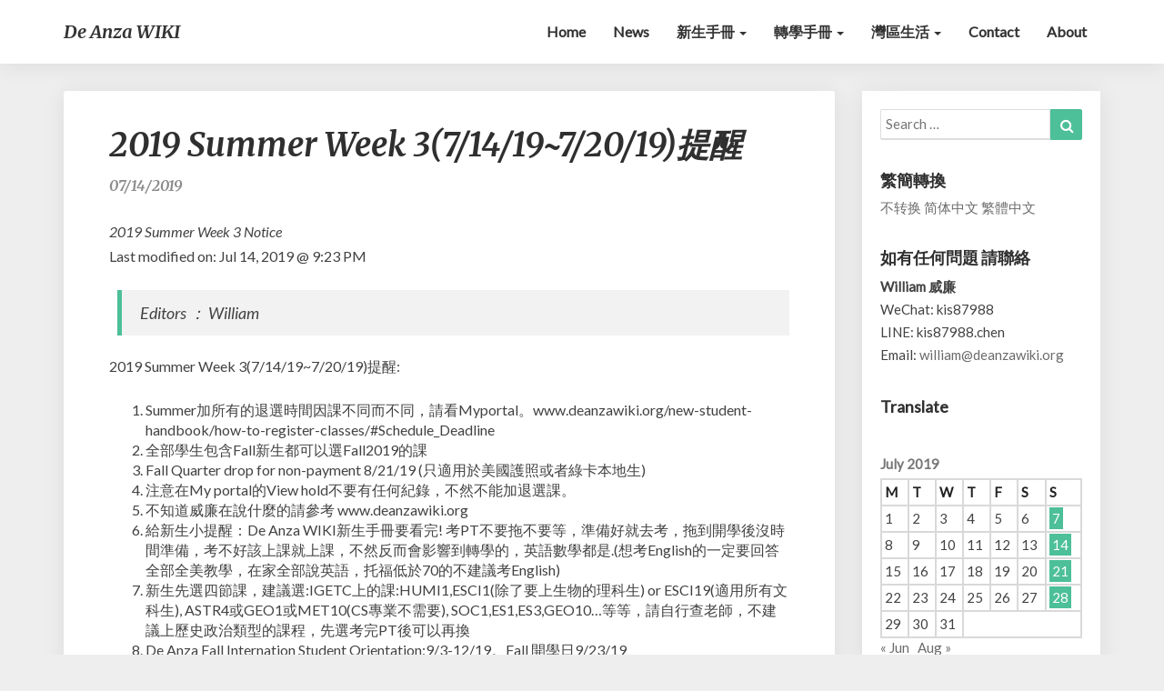

--- FILE ---
content_type: text/html; charset=UTF-8
request_url: https://www.deanzawiki.org/2019/07/14/2019-summer-week-3-notice/
body_size: 17286
content:
<!DOCTYPE html>
<html xmlns="http://www.w3.org/1999/xhtml" lang="en-US">
<head>
  <meta charset="UTF-8" />
  <meta name="viewport" content="width=device-width" />
  <link rel="profile" href="https://gmpg.org/xfn/11" />
  <link rel="pingback" href="https://www.deanzawiki.org/xmlrpc.php" />

  <meta name='robots' content='max-image-preview:large' />

	<!-- This site is optimized with the Yoast SEO plugin v14.4.1 - https://yoast.com/wordpress/plugins/seo/ -->
	<title>2019 Summer Week 3(7/14/19~7/20/19)提醒 - De Anza WIKI</title>
	<meta name="robots" content="index, follow" />
	<meta name="googlebot" content="index, follow, max-snippet:-1, max-image-preview:large, max-video-preview:-1" />
	<meta name="bingbot" content="index, follow, max-snippet:-1, max-image-preview:large, max-video-preview:-1" />
	<link rel="canonical" href="https://deanzawiki.org/2019/07/14/2019-summer-week-3-notice/" />
	<meta property="og:locale" content="en_US" />
	<meta property="og:type" content="article" />
	<meta property="og:title" content="2019 Summer Week 3(7/14/19~7/20/19)提醒 - De Anza WIKI" />
	<meta property="og:description" content="2019 Summer Week 3 Notice Last modified on: Editors ： William 2019 Summer Week 3(7/14/19~7/20/19)提醒: Summer加所有的退選時間因課不同而不同，請看Myportal。www.deanzawiki.org/new-student-handbook/how-to-register-classes/#Schedule_Deadline 全部學生包含Fall新生都可以選Fall2019的課 Fall Quarter drop for non-payment 8/21/19 (只適用於美國護照或者綠卡本地生) 注意在My portal的View hold不要有任何紀錄，不然不能加退選課。 不知道威廉在說什麼的請參考 www.deanzawiki.org 給新生小提醒：De Anza WIKI新生手冊要看完! 考PT不要拖不要等，準備好就去考，拖到開學後沒時間準備，考不好該上課就上課，不然反而會影響到轉學的，英語數學都是.(想考English的一定要回答全部全美教學，在家全部說英語，托福低於70的不建議考English) 新生先選四節課，建議選:IGETC上的課:HUMI1,ESCI1(除了要上生物的理科生) or ESCI19(適用所有文科生), ASTR4或GEO1或MET10(CS專業不需要), SOC1,ES1,ES3,GEO10…等等，請自行查老師，不建議上歷史政治類型的課程，先選考完PT後可以再換 De Anza Fall Internation Student Orientation:9/3-12/19。Fall 開學日9/23/19 注意!!!出門在外，注意安全，包包不要放後座，SUV五門車不要放包包，注意周遭環境，另外天氣早晚溫差大，注意多加衣服 威廉 祝大家天天愉快 www.deanzawiki.org/2019/07/14/2019-summer-week-3-notice 2019 Summer Schedule: www.deanzawiki.org/2019/06/30/de-anza-college-2019-summer-quarter-academic-calendar/" />
	<meta property="og:url" content="https://deanzawiki.org/2019/07/14/2019-summer-week-3-notice/" />
	<meta property="og:site_name" content="De Anza WIKI" />
	<meta property="article:published_time" content="2019-07-15T04:22:15+00:00" />
	<meta property="article:modified_time" content="2019-07-15T04:23:34+00:00" />
	<meta name="twitter:card" content="summary" />
	<script type="application/ld+json" class="yoast-schema-graph">{"@context":"https://schema.org","@graph":[{"@type":"WebSite","@id":"https://www.deanzawiki.org/#website","url":"https://www.deanzawiki.org/","name":"De Anza WIKI","description":"A site for De Anza Students","potentialAction":[{"@type":"SearchAction","target":"https://www.deanzawiki.org/?s={search_term_string}","query-input":"required name=search_term_string"}],"inLanguage":"en-US"},{"@type":"WebPage","@id":"https://deanzawiki.org/2019/07/14/2019-summer-week-3-notice/#webpage","url":"https://deanzawiki.org/2019/07/14/2019-summer-week-3-notice/","name":"2019 Summer Week 3(7/14/19~7/20/19)\u63d0\u9192 - De Anza WIKI","isPartOf":{"@id":"https://www.deanzawiki.org/#website"},"datePublished":"2019-07-15T04:22:15+00:00","dateModified":"2019-07-15T04:23:34+00:00","author":{"@id":"https://www.deanzawiki.org/#/schema/person/4c1265d308ef734f87e78f618ecac9c5"},"inLanguage":"en-US","potentialAction":[{"@type":"ReadAction","target":["https://deanzawiki.org/2019/07/14/2019-summer-week-3-notice/"]}]},{"@type":["Person"],"@id":"https://www.deanzawiki.org/#/schema/person/4c1265d308ef734f87e78f618ecac9c5","name":"William Chen","image":{"@type":"ImageObject","@id":"https://www.deanzawiki.org/#personlogo","inLanguage":"en-US","url":"https://secure.gravatar.com/avatar/18f404c455c5d236471e12b3ae112646?s=96&d=mm&r=g","caption":"William Chen"}}]}</script>
	<!-- / Yoast SEO plugin. -->


<link rel='dns-prefetch' href='//www.deanzawiki.org' />
<link rel='dns-prefetch' href='//secure.gravatar.com' />
<link rel='dns-prefetch' href='//stats.wp.com' />
<link rel='dns-prefetch' href='//maxcdn.bootstrapcdn.com' />
<link rel='dns-prefetch' href='//fonts.googleapis.com' />
<link rel='dns-prefetch' href='//v0.wordpress.com' />
<link rel='dns-prefetch' href='//i0.wp.com' />
<link rel="alternate" type="application/rss+xml" title="De Anza WIKI &raquo; Feed" href="https://www.deanzawiki.org/feed/" />
<link rel="alternate" type="application/rss+xml" title="De Anza WIKI &raquo; Comments Feed" href="https://www.deanzawiki.org/comments/feed/" />
<link rel="alternate" type="application/rss+xml" title="De Anza WIKI &raquo; 2019 Summer Week 3(7/14/19~7/20/19)提醒 Comments Feed" href="https://www.deanzawiki.org/2019/07/14/2019-summer-week-3-notice/feed/" />
<!-- This site uses the Google Analytics by MonsterInsights plugin v7.11.0 - Using Analytics tracking - https://www.monsterinsights.com/ -->
<script type="text/javascript" data-cfasync="false">
	var mi_version         = '7.11.0';
	var mi_track_user      = true;
	var mi_no_track_reason = '';
	
	var disableStr = 'ga-disable-UA-136778535-1';

	/* Function to detect opted out users */
	function __gaTrackerIsOptedOut() {
		return document.cookie.indexOf(disableStr + '=true') > -1;
	}

	/* Disable tracking if the opt-out cookie exists. */
	if ( __gaTrackerIsOptedOut() ) {
		window[disableStr] = true;
	}

	/* Opt-out function */
	function __gaTrackerOptout() {
	  document.cookie = disableStr + '=true; expires=Thu, 31 Dec 2099 23:59:59 UTC; path=/';
	  window[disableStr] = true;
	}

	if ( 'undefined' === typeof gaOptout ) {
		function gaOptout() {
			__gaTrackerOptout();
		}
	}
	
	if ( mi_track_user ) {
		(function(i,s,o,g,r,a,m){i['GoogleAnalyticsObject']=r;i[r]=i[r]||function(){
			(i[r].q=i[r].q||[]).push(arguments)},i[r].l=1*new Date();a=s.createElement(o),
			m=s.getElementsByTagName(o)[0];a.async=1;a.src=g;m.parentNode.insertBefore(a,m)
		})(window,document,'script','//www.google-analytics.com/analytics.js','__gaTracker');

		__gaTracker('create', 'UA-136778535-1', 'auto');
		__gaTracker('set', 'forceSSL', true);
		__gaTracker('require', 'displayfeatures');
		__gaTracker('require', 'linkid', 'linkid.js');
		__gaTracker('send','pageview');
	} else {
		console.log( "" );
		(function() {
			/* https://developers.google.com/analytics/devguides/collection/analyticsjs/ */
			var noopfn = function() {
				return null;
			};
			var noopnullfn = function() {
				return null;
			};
			var Tracker = function() {
				return null;
			};
			var p = Tracker.prototype;
			p.get = noopfn;
			p.set = noopfn;
			p.send = noopfn;
			var __gaTracker = function() {
				var len = arguments.length;
				if ( len === 0 ) {
					return;
				}
				var f = arguments[len-1];
				if ( typeof f !== 'object' || f === null || typeof f.hitCallback !== 'function' ) {
					console.log( 'Not running function __gaTracker(' + arguments[0] + " ....) because you are not being tracked. " + mi_no_track_reason );
					return;
				}
				try {
					f.hitCallback();
				} catch (ex) {

				}
			};
			__gaTracker.create = function() {
				return new Tracker();
			};
			__gaTracker.getByName = noopnullfn;
			__gaTracker.getAll = function() {
				return [];
			};
			__gaTracker.remove = noopfn;
			window['__gaTracker'] = __gaTracker;
					})();
		}
</script>
<!-- / Google Analytics by MonsterInsights -->
<script type="text/javascript">
/* <![CDATA[ */
window._wpemojiSettings = {"baseUrl":"https:\/\/s.w.org\/images\/core\/emoji\/14.0.0\/72x72\/","ext":".png","svgUrl":"https:\/\/s.w.org\/images\/core\/emoji\/14.0.0\/svg\/","svgExt":".svg","source":{"concatemoji":"https:\/\/www.deanzawiki.org\/wp-includes\/js\/wp-emoji-release.min.js?ver=6.4.7"}};
/*! This file is auto-generated */
!function(i,n){var o,s,e;function c(e){try{var t={supportTests:e,timestamp:(new Date).valueOf()};sessionStorage.setItem(o,JSON.stringify(t))}catch(e){}}function p(e,t,n){e.clearRect(0,0,e.canvas.width,e.canvas.height),e.fillText(t,0,0);var t=new Uint32Array(e.getImageData(0,0,e.canvas.width,e.canvas.height).data),r=(e.clearRect(0,0,e.canvas.width,e.canvas.height),e.fillText(n,0,0),new Uint32Array(e.getImageData(0,0,e.canvas.width,e.canvas.height).data));return t.every(function(e,t){return e===r[t]})}function u(e,t,n){switch(t){case"flag":return n(e,"\ud83c\udff3\ufe0f\u200d\u26a7\ufe0f","\ud83c\udff3\ufe0f\u200b\u26a7\ufe0f")?!1:!n(e,"\ud83c\uddfa\ud83c\uddf3","\ud83c\uddfa\u200b\ud83c\uddf3")&&!n(e,"\ud83c\udff4\udb40\udc67\udb40\udc62\udb40\udc65\udb40\udc6e\udb40\udc67\udb40\udc7f","\ud83c\udff4\u200b\udb40\udc67\u200b\udb40\udc62\u200b\udb40\udc65\u200b\udb40\udc6e\u200b\udb40\udc67\u200b\udb40\udc7f");case"emoji":return!n(e,"\ud83e\udef1\ud83c\udffb\u200d\ud83e\udef2\ud83c\udfff","\ud83e\udef1\ud83c\udffb\u200b\ud83e\udef2\ud83c\udfff")}return!1}function f(e,t,n){var r="undefined"!=typeof WorkerGlobalScope&&self instanceof WorkerGlobalScope?new OffscreenCanvas(300,150):i.createElement("canvas"),a=r.getContext("2d",{willReadFrequently:!0}),o=(a.textBaseline="top",a.font="600 32px Arial",{});return e.forEach(function(e){o[e]=t(a,e,n)}),o}function t(e){var t=i.createElement("script");t.src=e,t.defer=!0,i.head.appendChild(t)}"undefined"!=typeof Promise&&(o="wpEmojiSettingsSupports",s=["flag","emoji"],n.supports={everything:!0,everythingExceptFlag:!0},e=new Promise(function(e){i.addEventListener("DOMContentLoaded",e,{once:!0})}),new Promise(function(t){var n=function(){try{var e=JSON.parse(sessionStorage.getItem(o));if("object"==typeof e&&"number"==typeof e.timestamp&&(new Date).valueOf()<e.timestamp+604800&&"object"==typeof e.supportTests)return e.supportTests}catch(e){}return null}();if(!n){if("undefined"!=typeof Worker&&"undefined"!=typeof OffscreenCanvas&&"undefined"!=typeof URL&&URL.createObjectURL&&"undefined"!=typeof Blob)try{var e="postMessage("+f.toString()+"("+[JSON.stringify(s),u.toString(),p.toString()].join(",")+"));",r=new Blob([e],{type:"text/javascript"}),a=new Worker(URL.createObjectURL(r),{name:"wpTestEmojiSupports"});return void(a.onmessage=function(e){c(n=e.data),a.terminate(),t(n)})}catch(e){}c(n=f(s,u,p))}t(n)}).then(function(e){for(var t in e)n.supports[t]=e[t],n.supports.everything=n.supports.everything&&n.supports[t],"flag"!==t&&(n.supports.everythingExceptFlag=n.supports.everythingExceptFlag&&n.supports[t]);n.supports.everythingExceptFlag=n.supports.everythingExceptFlag&&!n.supports.flag,n.DOMReady=!1,n.readyCallback=function(){n.DOMReady=!0}}).then(function(){return e}).then(function(){var e;n.supports.everything||(n.readyCallback(),(e=n.source||{}).concatemoji?t(e.concatemoji):e.wpemoji&&e.twemoji&&(t(e.twemoji),t(e.wpemoji)))}))}((window,document),window._wpemojiSettings);
/* ]]> */
</script>
<style id='wp-emoji-styles-inline-css' type='text/css'>

	img.wp-smiley, img.emoji {
		display: inline !important;
		border: none !important;
		box-shadow: none !important;
		height: 1em !important;
		width: 1em !important;
		margin: 0 0.07em !important;
		vertical-align: -0.1em !important;
		background: none !important;
		padding: 0 !important;
	}
</style>
<link rel='stylesheet' id='wp-block-library-css' href='https://www.deanzawiki.org/wp-includes/css/dist/block-library/style.min.css?ver=6.4.7' type='text/css' media='all' />
<style id='wp-block-library-inline-css' type='text/css'>
.has-text-align-justify{text-align:justify;}
</style>
<link rel='stylesheet' id='mediaelement-css' href='https://www.deanzawiki.org/wp-includes/js/mediaelement/mediaelementplayer-legacy.min.css?ver=4.2.17' type='text/css' media='all' />
<link rel='stylesheet' id='wp-mediaelement-css' href='https://www.deanzawiki.org/wp-includes/js/mediaelement/wp-mediaelement.min.css?ver=6.4.7' type='text/css' media='all' />
<style id='classic-theme-styles-inline-css' type='text/css'>
/*! This file is auto-generated */
.wp-block-button__link{color:#fff;background-color:#32373c;border-radius:9999px;box-shadow:none;text-decoration:none;padding:calc(.667em + 2px) calc(1.333em + 2px);font-size:1.125em}.wp-block-file__button{background:#32373c;color:#fff;text-decoration:none}
</style>
<style id='global-styles-inline-css' type='text/css'>
body{--wp--preset--color--black: #000000;--wp--preset--color--cyan-bluish-gray: #abb8c3;--wp--preset--color--white: #ffffff;--wp--preset--color--pale-pink: #f78da7;--wp--preset--color--vivid-red: #cf2e2e;--wp--preset--color--luminous-vivid-orange: #ff6900;--wp--preset--color--luminous-vivid-amber: #fcb900;--wp--preset--color--light-green-cyan: #7bdcb5;--wp--preset--color--vivid-green-cyan: #00d084;--wp--preset--color--pale-cyan-blue: #8ed1fc;--wp--preset--color--vivid-cyan-blue: #0693e3;--wp--preset--color--vivid-purple: #9b51e0;--wp--preset--gradient--vivid-cyan-blue-to-vivid-purple: linear-gradient(135deg,rgba(6,147,227,1) 0%,rgb(155,81,224) 100%);--wp--preset--gradient--light-green-cyan-to-vivid-green-cyan: linear-gradient(135deg,rgb(122,220,180) 0%,rgb(0,208,130) 100%);--wp--preset--gradient--luminous-vivid-amber-to-luminous-vivid-orange: linear-gradient(135deg,rgba(252,185,0,1) 0%,rgba(255,105,0,1) 100%);--wp--preset--gradient--luminous-vivid-orange-to-vivid-red: linear-gradient(135deg,rgba(255,105,0,1) 0%,rgb(207,46,46) 100%);--wp--preset--gradient--very-light-gray-to-cyan-bluish-gray: linear-gradient(135deg,rgb(238,238,238) 0%,rgb(169,184,195) 100%);--wp--preset--gradient--cool-to-warm-spectrum: linear-gradient(135deg,rgb(74,234,220) 0%,rgb(151,120,209) 20%,rgb(207,42,186) 40%,rgb(238,44,130) 60%,rgb(251,105,98) 80%,rgb(254,248,76) 100%);--wp--preset--gradient--blush-light-purple: linear-gradient(135deg,rgb(255,206,236) 0%,rgb(152,150,240) 100%);--wp--preset--gradient--blush-bordeaux: linear-gradient(135deg,rgb(254,205,165) 0%,rgb(254,45,45) 50%,rgb(107,0,62) 100%);--wp--preset--gradient--luminous-dusk: linear-gradient(135deg,rgb(255,203,112) 0%,rgb(199,81,192) 50%,rgb(65,88,208) 100%);--wp--preset--gradient--pale-ocean: linear-gradient(135deg,rgb(255,245,203) 0%,rgb(182,227,212) 50%,rgb(51,167,181) 100%);--wp--preset--gradient--electric-grass: linear-gradient(135deg,rgb(202,248,128) 0%,rgb(113,206,126) 100%);--wp--preset--gradient--midnight: linear-gradient(135deg,rgb(2,3,129) 0%,rgb(40,116,252) 100%);--wp--preset--font-size--small: 13px;--wp--preset--font-size--medium: 20px;--wp--preset--font-size--large: 36px;--wp--preset--font-size--x-large: 42px;--wp--preset--spacing--20: 0.44rem;--wp--preset--spacing--30: 0.67rem;--wp--preset--spacing--40: 1rem;--wp--preset--spacing--50: 1.5rem;--wp--preset--spacing--60: 2.25rem;--wp--preset--spacing--70: 3.38rem;--wp--preset--spacing--80: 5.06rem;--wp--preset--shadow--natural: 6px 6px 9px rgba(0, 0, 0, 0.2);--wp--preset--shadow--deep: 12px 12px 50px rgba(0, 0, 0, 0.4);--wp--preset--shadow--sharp: 6px 6px 0px rgba(0, 0, 0, 0.2);--wp--preset--shadow--outlined: 6px 6px 0px -3px rgba(255, 255, 255, 1), 6px 6px rgba(0, 0, 0, 1);--wp--preset--shadow--crisp: 6px 6px 0px rgba(0, 0, 0, 1);}:where(.is-layout-flex){gap: 0.5em;}:where(.is-layout-grid){gap: 0.5em;}body .is-layout-flow > .alignleft{float: left;margin-inline-start: 0;margin-inline-end: 2em;}body .is-layout-flow > .alignright{float: right;margin-inline-start: 2em;margin-inline-end: 0;}body .is-layout-flow > .aligncenter{margin-left: auto !important;margin-right: auto !important;}body .is-layout-constrained > .alignleft{float: left;margin-inline-start: 0;margin-inline-end: 2em;}body .is-layout-constrained > .alignright{float: right;margin-inline-start: 2em;margin-inline-end: 0;}body .is-layout-constrained > .aligncenter{margin-left: auto !important;margin-right: auto !important;}body .is-layout-constrained > :where(:not(.alignleft):not(.alignright):not(.alignfull)){max-width: var(--wp--style--global--content-size);margin-left: auto !important;margin-right: auto !important;}body .is-layout-constrained > .alignwide{max-width: var(--wp--style--global--wide-size);}body .is-layout-flex{display: flex;}body .is-layout-flex{flex-wrap: wrap;align-items: center;}body .is-layout-flex > *{margin: 0;}body .is-layout-grid{display: grid;}body .is-layout-grid > *{margin: 0;}:where(.wp-block-columns.is-layout-flex){gap: 2em;}:where(.wp-block-columns.is-layout-grid){gap: 2em;}:where(.wp-block-post-template.is-layout-flex){gap: 1.25em;}:where(.wp-block-post-template.is-layout-grid){gap: 1.25em;}.has-black-color{color: var(--wp--preset--color--black) !important;}.has-cyan-bluish-gray-color{color: var(--wp--preset--color--cyan-bluish-gray) !important;}.has-white-color{color: var(--wp--preset--color--white) !important;}.has-pale-pink-color{color: var(--wp--preset--color--pale-pink) !important;}.has-vivid-red-color{color: var(--wp--preset--color--vivid-red) !important;}.has-luminous-vivid-orange-color{color: var(--wp--preset--color--luminous-vivid-orange) !important;}.has-luminous-vivid-amber-color{color: var(--wp--preset--color--luminous-vivid-amber) !important;}.has-light-green-cyan-color{color: var(--wp--preset--color--light-green-cyan) !important;}.has-vivid-green-cyan-color{color: var(--wp--preset--color--vivid-green-cyan) !important;}.has-pale-cyan-blue-color{color: var(--wp--preset--color--pale-cyan-blue) !important;}.has-vivid-cyan-blue-color{color: var(--wp--preset--color--vivid-cyan-blue) !important;}.has-vivid-purple-color{color: var(--wp--preset--color--vivid-purple) !important;}.has-black-background-color{background-color: var(--wp--preset--color--black) !important;}.has-cyan-bluish-gray-background-color{background-color: var(--wp--preset--color--cyan-bluish-gray) !important;}.has-white-background-color{background-color: var(--wp--preset--color--white) !important;}.has-pale-pink-background-color{background-color: var(--wp--preset--color--pale-pink) !important;}.has-vivid-red-background-color{background-color: var(--wp--preset--color--vivid-red) !important;}.has-luminous-vivid-orange-background-color{background-color: var(--wp--preset--color--luminous-vivid-orange) !important;}.has-luminous-vivid-amber-background-color{background-color: var(--wp--preset--color--luminous-vivid-amber) !important;}.has-light-green-cyan-background-color{background-color: var(--wp--preset--color--light-green-cyan) !important;}.has-vivid-green-cyan-background-color{background-color: var(--wp--preset--color--vivid-green-cyan) !important;}.has-pale-cyan-blue-background-color{background-color: var(--wp--preset--color--pale-cyan-blue) !important;}.has-vivid-cyan-blue-background-color{background-color: var(--wp--preset--color--vivid-cyan-blue) !important;}.has-vivid-purple-background-color{background-color: var(--wp--preset--color--vivid-purple) !important;}.has-black-border-color{border-color: var(--wp--preset--color--black) !important;}.has-cyan-bluish-gray-border-color{border-color: var(--wp--preset--color--cyan-bluish-gray) !important;}.has-white-border-color{border-color: var(--wp--preset--color--white) !important;}.has-pale-pink-border-color{border-color: var(--wp--preset--color--pale-pink) !important;}.has-vivid-red-border-color{border-color: var(--wp--preset--color--vivid-red) !important;}.has-luminous-vivid-orange-border-color{border-color: var(--wp--preset--color--luminous-vivid-orange) !important;}.has-luminous-vivid-amber-border-color{border-color: var(--wp--preset--color--luminous-vivid-amber) !important;}.has-light-green-cyan-border-color{border-color: var(--wp--preset--color--light-green-cyan) !important;}.has-vivid-green-cyan-border-color{border-color: var(--wp--preset--color--vivid-green-cyan) !important;}.has-pale-cyan-blue-border-color{border-color: var(--wp--preset--color--pale-cyan-blue) !important;}.has-vivid-cyan-blue-border-color{border-color: var(--wp--preset--color--vivid-cyan-blue) !important;}.has-vivid-purple-border-color{border-color: var(--wp--preset--color--vivid-purple) !important;}.has-vivid-cyan-blue-to-vivid-purple-gradient-background{background: var(--wp--preset--gradient--vivid-cyan-blue-to-vivid-purple) !important;}.has-light-green-cyan-to-vivid-green-cyan-gradient-background{background: var(--wp--preset--gradient--light-green-cyan-to-vivid-green-cyan) !important;}.has-luminous-vivid-amber-to-luminous-vivid-orange-gradient-background{background: var(--wp--preset--gradient--luminous-vivid-amber-to-luminous-vivid-orange) !important;}.has-luminous-vivid-orange-to-vivid-red-gradient-background{background: var(--wp--preset--gradient--luminous-vivid-orange-to-vivid-red) !important;}.has-very-light-gray-to-cyan-bluish-gray-gradient-background{background: var(--wp--preset--gradient--very-light-gray-to-cyan-bluish-gray) !important;}.has-cool-to-warm-spectrum-gradient-background{background: var(--wp--preset--gradient--cool-to-warm-spectrum) !important;}.has-blush-light-purple-gradient-background{background: var(--wp--preset--gradient--blush-light-purple) !important;}.has-blush-bordeaux-gradient-background{background: var(--wp--preset--gradient--blush-bordeaux) !important;}.has-luminous-dusk-gradient-background{background: var(--wp--preset--gradient--luminous-dusk) !important;}.has-pale-ocean-gradient-background{background: var(--wp--preset--gradient--pale-ocean) !important;}.has-electric-grass-gradient-background{background: var(--wp--preset--gradient--electric-grass) !important;}.has-midnight-gradient-background{background: var(--wp--preset--gradient--midnight) !important;}.has-small-font-size{font-size: var(--wp--preset--font-size--small) !important;}.has-medium-font-size{font-size: var(--wp--preset--font-size--medium) !important;}.has-large-font-size{font-size: var(--wp--preset--font-size--large) !important;}.has-x-large-font-size{font-size: var(--wp--preset--font-size--x-large) !important;}
.wp-block-navigation a:where(:not(.wp-element-button)){color: inherit;}
:where(.wp-block-post-template.is-layout-flex){gap: 1.25em;}:where(.wp-block-post-template.is-layout-grid){gap: 1.25em;}
:where(.wp-block-columns.is-layout-flex){gap: 2em;}:where(.wp-block-columns.is-layout-grid){gap: 2em;}
.wp-block-pullquote{font-size: 1.5em;line-height: 1.6;}
</style>
<link rel='stylesheet' id='toc-screen-css' href='https://www.deanzawiki.org/wp-content/plugins/table-of-contents-plus/screen.min.css?ver=2309' type='text/css' media='all' />
<link rel='stylesheet' id='bootstrap-css' href='https://www.deanzawiki.org/wp-content/themes/noteblog/css/bootstrap.css?ver=6.4.7' type='text/css' media='all' />
<link rel='stylesheet' id='noteblog-style-css' href='https://www.deanzawiki.org/wp-content/themes/noteblog/style.css?ver=6.4.7' type='text/css' media='all' />
<style id='noteblog-style-inline-css' type='text/css'>
	/* Color Scheme */

	/* Accent Color */
	a,a:visited,a:active,a:hover,a:focus,#secondary .widget #recentcomments a, #secondary .widget .rsswidget {
		color: #4dbf99;
	}
.copy-right-section a {
    color: #a7a7a7;
}
	@media (min-width:767px) {
		.dropdown-menu > .active > a, .dropdown-menu > .active > a:hover, .dropdown-menu > .active > a:focus {	    
			background-color: #4dbf99 !important;
			color:#fff !important;
		}
		.dropdown-menu .current-menu-item.current_page_item a, .dropdown-menu .current-menu-item.current_page_item a:hover, .dropdown-menu .current-menu-item.current_page_item a:active, .dropdown-menu .current-menu-item.current_page_item a:focus {
			background: #4dbf99 !important;
			color:#fff !important
		}
	}
	@media (max-width:767px) {
		.dropdown-menu .current-menu-item.current_page_item a, .dropdown-menu .current-menu-item.current_page_item a:hover, .dropdown-menu .current-menu-item.current_page_item a:active, .dropdown-menu .current-menu-item.current_page_item a:focus, .dropdown-menu > .active > a, .dropdown-menu > .active > a:hover, .dropdown-menu > .active > a:focus, .navbar-default .navbar-nav .open .dropdown-menu > li.active > a {
			border-left: 3px solid #4dbf99;
		}
	}
	.btn, .btn-default:visited, .btn-default:active:hover, .btn-default.active:hover, .btn-default:active:focus, .btn-default.active:focus, .btn-default:active.focus, .btn-default.active.focus {
		background: #4dbf99;
	}
	.cat-links a, .tags-links a {
		color: #4dbf99;
	}
	.navbar-default .navbar-nav > li > .dropdown-menu > li > a:hover, .navbar-default .navbar-nav > li > .dropdown-menu > li > a:focus {
		color: #fff;
		background-color: #4dbf99;
	}
	h5.entry-date a:hover {
		color: #4dbf99;
	}
	#respond input#submit {
		background-color: #4dbf99;
		background: #4dbf99;
	}
	blockquote {
		border-left: 5px solid #4dbf99;
	}
	.entry-title a:hover,.entry-title a:focus{
		color: #4dbf99;
	}
	.entry-header .entry-meta::after{
		background: #4dbf99;
	}
	.readmore-btn, .readmore-btn:visited, .readmore-btn:active, .readmore-btn:hover, .readmore-btn:focus {
		background: #4dbf99;
	}
	.post-password-form input[type="submit"],.post-password-form input[type="submit"]:hover,.post-password-form input[type="submit"]:focus,.post-password-form input[type="submit"]:active,.search-submit,.search-submit:hover,.search-submit:focus,.search-submit:active {
		background-color: #4dbf99;
		background: #4dbf99;
		border-color: #4dbf99;
	}
	.fa {
		color: #4dbf99;
	}
	.btn-default{
		border-bottom: 1px solid #4dbf99;
	}
	.btn-default:hover, .btn-default:focus{
		border-bottom: 1px solid #4dbf99;
		background-color: #4dbf99;
	}
	.nav-previous:hover, .nav-next:hover{
		border: 1px solid #4dbf99;
		background-color: #4dbf99;
	}
	.next-post a:hover,.prev-post a:hover{
		color: #4dbf99;
	}
	.posts-navigation .next-post a:hover .fa, .posts-navigation .prev-post a:hover .fa{
		color: #4dbf99;
	}
	#secondary .widget a:hover,	#secondary .widget a:focus{
		color: #4dbf99;
	}
	#secondary .widget_calendar tbody a {
		background-color: #4dbf99;
		color: #fff;
		padding: 0.2em;
	}
	#secondary .widget_calendar tbody a:hover{
		background-color: #4dbf99;
		color: #fff;
		padding: 0.2em;
	}	
</style>
<link rel='stylesheet' id='font-awesome-css' href='https://maxcdn.bootstrapcdn.com/font-awesome/4.7.0/css/font-awesome.min.css?ver=2.46' type='text/css' media='all' />
<link rel='stylesheet' id='noteblog-googlefonts-css' href='//fonts.googleapis.com/css?family=Merriweather:700,700i|Lato:400,400italic,600' type='text/css' media='all' />
<link rel='stylesheet' id='social-logos-css' href='https://www.deanzawiki.org/wp-content/plugins/jetpack/_inc/social-logos/social-logos.min.css?ver=13.0.1' type='text/css' media='all' />
<link rel='stylesheet' id='jetpack_css-css' href='https://www.deanzawiki.org/wp-content/plugins/jetpack/css/jetpack.css?ver=13.0.1' type='text/css' media='all' />
<script type="text/javascript" id="jetpack_related-posts-js-extra">
/* <![CDATA[ */
var related_posts_js_options = {"post_heading":"h4"};
/* ]]> */
</script>
<script type="text/javascript" src="https://www.deanzawiki.org/wp-content/plugins/jetpack/_inc/build/related-posts/related-posts.min.js?ver=20211209" id="jetpack_related-posts-js"></script>
<script type="text/javascript" id="monsterinsights-frontend-script-js-extra">
/* <![CDATA[ */
var monsterinsights_frontend = {"js_events_tracking":"true","download_extensions":"doc,pdf,ppt,zip,xls,docx,pptx,xlsx","inbound_paths":"[{\"path\":\"\\\/go\\\/\",\"label\":\"affiliate\"},{\"path\":\"\\\/recommend\\\/\",\"label\":\"affiliate\"}]","home_url":"https:\/\/www.deanzawiki.org","hash_tracking":"false"};
/* ]]> */
</script>
<script type="text/javascript" src="https://www.deanzawiki.org/wp-content/plugins/google-analytics-for-wordpress/assets/js/frontend.min.js?ver=7.11.0" id="monsterinsights-frontend-script-js"></script>
<script type="text/javascript" src="https://www.deanzawiki.org/wp-includes/js/jquery/jquery.min.js?ver=3.7.1" id="jquery-core-js"></script>
<script type="text/javascript" src="https://www.deanzawiki.org/wp-includes/js/jquery/jquery-migrate.min.js?ver=3.4.1" id="jquery-migrate-js"></script>
<!--[if lt IE 9]>
<script type="text/javascript" src="https://www.deanzawiki.org/wp-content/themes/noteblog/js/html5shiv.js?ver=3.7.3" id="html5shiv-js"></script>
<![endif]-->
<link rel="https://api.w.org/" href="https://www.deanzawiki.org/wp-json/" /><link rel="alternate" type="application/json" href="https://www.deanzawiki.org/wp-json/wp/v2/posts/1875" /><link rel="EditURI" type="application/rsd+xml" title="RSD" href="https://www.deanzawiki.org/xmlrpc.php?rsd" />
<meta name="generator" content="WordPress 6.4.7" />
<link rel='shortlink' href='https://wp.me/pabmBo-uf' />
<link rel="alternate" type="application/json+oembed" href="https://www.deanzawiki.org/wp-json/oembed/1.0/embed?url=https%3A%2F%2Fwww.deanzawiki.org%2F2019%2F07%2F14%2F2019-summer-week-3-notice%2F" />
<link rel="alternate" type="text/xml+oembed" href="https://www.deanzawiki.org/wp-json/oembed/1.0/embed?url=https%3A%2F%2Fwww.deanzawiki.org%2F2019%2F07%2F14%2F2019-summer-week-3-notice%2F&#038;format=xml" />
<link rel="alternate" href="https://deanzawiki.org/2019/07/14/2019-summer-week-3-notice/" hreflang="x-default" /><script type="text/javascript">
(function(url){
	if(/(?:Chrome\/26\.0\.1410\.63 Safari\/537\.31|WordfenceTestMonBot)/.test(navigator.userAgent)){ return; }
	var addEvent = function(evt, handler) {
		if (window.addEventListener) {
			document.addEventListener(evt, handler, false);
		} else if (window.attachEvent) {
			document.attachEvent('on' + evt, handler);
		}
	};
	var removeEvent = function(evt, handler) {
		if (window.removeEventListener) {
			document.removeEventListener(evt, handler, false);
		} else if (window.detachEvent) {
			document.detachEvent('on' + evt, handler);
		}
	};
	var evts = 'contextmenu dblclick drag dragend dragenter dragleave dragover dragstart drop keydown keypress keyup mousedown mousemove mouseout mouseover mouseup mousewheel scroll'.split(' ');
	var logHuman = function() {
		if (window.wfLogHumanRan) { return; }
		window.wfLogHumanRan = true;
		var wfscr = document.createElement('script');
		wfscr.type = 'text/javascript';
		wfscr.async = true;
		wfscr.src = url + '&r=' + Math.random();
		(document.getElementsByTagName('head')[0]||document.getElementsByTagName('body')[0]).appendChild(wfscr);
		for (var i = 0; i < evts.length; i++) {
			removeEvent(evts[i], logHuman);
		}
	};
	for (var i = 0; i < evts.length; i++) {
		addEvent(evts[i], logHuman);
	}
})('//www.deanzawiki.org/?wordfence_lh=1&hid=BFAD7C50CA180429788185B3890A7C47');
</script><script type="text/javascript">
<!--
/******************************************************************************
***   COPY PROTECTED BY http://chetangole.com/blog/wp-copyprotect/   version 3.1.0 ****
******************************************************************************/
function clickIE4(){
if (event.button==2){
return false;
}
}
function clickNS4(e){
if (document.layers||document.getElementById&&!document.all){
if (e.which==2||e.which==3){
return false;
}
}
}

if (document.layers){
document.captureEvents(Event.MOUSEDOWN);
document.onmousedown=clickNS4;
}
else if (document.all&&!document.getElementById){
document.onmousedown=clickIE4;
}

document.oncontextmenu=new Function("return false")
// --> 
</script>

<script type="text/javascript">
/******************************************************************************
***   COPY PROTECTED BY http://chetangole.com/blog/wp-copyprotect/   version 3.1.0 ****
******************************************************************************/
function disableSelection(target){
if (typeof target.onselectstart!="undefined") //For IE 
	target.onselectstart=function(){return false}
else if (typeof target.style.MozUserSelect!="undefined") //For Firefox
	target.style.MozUserSelect="none"
else //All other route (For Opera)
	target.onmousedown=function(){return false}
target.style.cursor = "default"
}
</script>
	<style>img#wpstats{display:none}</style>
		
	<style type="text/css">
		.site-header { background: ; }
		.footer-widgets h3 { color: ; }
		.site-footer { background: ; }
		.footer-widget-wrapper { background: ; }
		.copy-right-section { color: ; }
		#secondary h3.widget-title, #secondary h4.widget-title { color: ; }
		.secondary-inner { background: ; }
		#secondary .widget a, #secondary .widget a:focus, #secondary .widget a:hover, #secondary .widget a:active, #secondary .widget #recentcomments a, #secondary .widget #recentcomments a:focus, #secondary .widget #recentcomments a:hover, #secondary .widget #recentcomments a:active, #secondary .widget .rsswidget, #secondary .widget .rsswidget:focus, #secondary .widget .rsswidget:hover, #secondary .widget .rsswidget:active { color: ; }
		.navbar-default,.navbar-default li>.dropdown-menu, .navbar-default .navbar-nav .open .dropdown-menu > .active > a, .navbar-default .navbar-nav .open .dr { background-color: ; }
		.home .lh-nav-bg-transform li>.dropdown-menu:after { border-bottom-color: ; }
		.navbar-default .navbar-nav>li>a, .navbar-default li>.dropdown-menu>li>a, .navbar-default .navbar-nav>li>a:hover, .navbar-default .navbar-nav>li>a:focus, .navbar-default .navbar-nav>li>a:active, .navbar-default .navbar-nav>li>a:visited, .navbar-default .navbar-nav > .open > a, .navbar-default .navbar-nav > .open > a:hover, .navbar-default .navbar-nav > .open > a:focus { color: ; }
		.navbar-default .navbar-brand, .navbar-default .navbar-brand:hover, .navbar-default .navbar-brand:focus { color: ; }
		h1.entry-title, .entry-header .entry-title a, .page .container article h2, .page .container article h3, .page .container article h4, .page .container article h5, .page .container article h6, .single article h1, .single article h2, .single article h3, .single article h4, .single article h5, .single article h6, .page .container article h1, .single article h1, .single h2.comments-title, .single .comment-respond h3#reply-title, .page h2.comments-title, .page .comment-respond h3#reply-title { color: ; }
		.single .entry-content, .page .entry-content, .single .entry-summary, .page .entry-summary, .page .post-feed-wrapper p, .single .post-feed-wrapper p, .single .post-comments, .page .post-comments, .single .post-comments p, .page .post-comments p, .single .next-article a p, .single .prev-article a p, .page .next-article a p, .page .prev-article a p, .single thead, .page thead { color: ; }
		.page .container .entry-date, .single-post .container .entry-date, .single .comment-metadata time, .page .comment-metadata time { color: ; }
		.top-widgets { background: ; }
		.top-widgets h3 { color: ; }
		.top-widgets, .top-widgets p { color: ; }
		.bottom-widgets { background: ; }
		.bottom-widgets h3 { color: ; }
		.frontpage-site-title, .frontpage-site-title:hover, .frontpage-site-title:active, .frontpage-site-title:focus { color: ; }
		.frontpage-site-description, .frontpage-site-description:focus, .frontpage-site-description:hover, .frontpage-site-description:active { color: ; }
		.bottom-widgets, .bottom-widgets p { color: ; }
		.footer-widgets, .footer-widgets p { color: ; }
		.home .lh-nav-bg-transform .navbar-nav>li>a, .home .lh-nav-bg-transform .navbar-nav>li>a:hover, .home .lh-nav-bg-transform .navbar-nav>li>a:active, .home .lh-nav-bg-transform .navbar-nav>li>a:focus, .home .lh-nav-bg-transform .navbar-nav>li>a:visited { color: ; }
		.home .lh-nav-bg-transform.navbar-default .navbar-brand, .home .lh-nav-bg-transform.navbar-default .navbar-brand:hover, .home .lh-nav-bg-transform.navbar-default .navbar-brand:active, .home .lh-nav-bg-transform.navbar-default .navbar-brand:focus, .home .lh-nav-bg-transform.navbar-default .navbar-brand:hover { color: ; }
		#secondary h4.widget-title { background-color: ; }
		.navbar-default .navbar-nav > .active > a, .navbar-default .navbar-nav > .active > a:hover, .navbar-default .navbar-nav > .active > a:focus{color: ; }
		#secondary, #secondary .widget, #secondary p{color: ; }
		.footer-widgets, .footer-widgets p{color: ; }
		.footer-widgets a, .footer-widgets li a{color: ; }
		.copy-right-section{border-top: 1px solid ; }
		.copy-right-section{border-top: 1px solid ; }
		.single .entry-content a, .page .entry-content a, .single .post-comments a, .page .post-comments a, .single .next-article a, .single .prev-article a, .page .next-article a, .page .prev-article a {color: ; }
		.single .post-content, .page .post-content, .single .comments-area, .page .comments-area, .single .post-comments, .page .single-post-content, .single .post-comments .comments-area, .page .post-comments .comments-area, .single .next-article a, .single .prev-article a, .page .next-article a, .page .prev-article a, .page .post-comments {background: ; }
		.article-grid-container article{background: ; }
		.article-grid-container .post-feed-wrapper p{color: ; }
		.post-feed-wrapper .entry-header .entry-title a{color: ; }
		.article-grid-container h5.entry-date, .article-grid-container h5.entry-date a{color: ; }
		.article-grid-container .post-thumbnail-wrap .entry-date{color: ; }
		.blog .next-post a, .blog .prev-post a{background: ; }
		.blog .next-post a, .blog .prev-post a, .blog .next-post a i.fa, .blog .prev-post a i.fa, .blog .posts-navigation .next-post a:hover .fa, .blog .posts-navigation .prev-post a:hover .fa{color: ; }
		@media (max-width:767px){	
		.home .lh-nav-bg-transform { background-color:  !important; }
		.navbar-default .navbar-nav .open .dropdown-menu>li>a, .navbar-default .navbar-nav .open .dropdown-menu>li>a, .navbar-default .navbar-nav .open .dropdown-menu>li>a,.navbar-default .navbar-nav .open .dropdown-menu>li>a,:focus, .navbar-default .navbar-nav .open .dropdown-menu>li>a,:visited, .home .lh-nav-bg-transform .navbar-nav>li>a, .home .lh-nav-bg-transform .navbar-nav>li>a:hover, .home .lh-nav-bg-transform .navbar-nav>li>a:visited, .home .lh-nav-bg-transform .navbar-nav>li>a:focus, .home .lh-nav-bg-transform .navbar-nav>li>a:active, .navbar-default .navbar-nav .open .dropdown-menu>li>a:active, .navbar-default .navbar-nav .open .dropdown-menu>li>a:focus, .navbar-default .navbar-nav .open .dropdown-menu>li>a:hover, .navbar-default .navbar-nav .open .dropdown-menu>li>a:visited, .navbar-default .navbar-nav .open .dropdown-menu > .active > a, .navbar-default .navbar-nav .open .dropdown-menu > .active > a:hover, .navbar-default .navbar-nav .open .dropdown-menu > .active > a:focus, .navbar-default .navbar-nav .open .dropdown-menu > .active > a:active, .navbar-default .navbar-nav .open .dropdown-menu > .active > a:hover {color: ; }
		.home .lh-nav-bg-transform.navbar-default .navbar-brand, .home .lh-nav-bg-transform.navbar-default .navbar-brand:hover, .home .lh-nav-bg-transform.navbar-default .navbar-brand:focus, .home .lh-nav-bg-transform.navbar-default .navbar-brand:active { color: ; }
		.navbar-default .navbar-toggle .icon-bar, .navbar-default .navbar-toggle:focus .icon-bar, .navbar-default .navbar-toggle:hover .icon-bar{ background-color: ; }
		.navbar-default .navbar-nav .open .dropdown-menu > li > a {border-left-color: ; }
		}
	</style>
	<style type="text/css">
.upcoming-events li {
	margin-bottom: 10px;
}
.upcoming-events li span {
	display: block;
}
</style>
			<style type="text/css" id="noteblog-header-css">
					.site-header {
					background: url(https://www.deanzawiki.org/wp-content/themes/noteblog/images/headers/background.png) no-repeat scroll top;
											background-size: cover;
						background-position:top;
									}

				@media (min-width: 768px) and (max-width: 1024px){
					.site-header {
													background-size: cover;
							background-position:top;
										
					}
				}

				@media (max-width: 767px) {
					.site-header {
													background-size: cover;
							background-position:top;
										
					}
				}
				@media (max-width: 359px) {
					.site-header {
													background-size: cover;
							background-position:top;
												
					}
					
				}
				.site-header{
					-webkit-box-shadow: 0px 0px 2px 1px rgba(182,182,182,0.3);
			    	-moz-box-shadow: 0px 0px 2px 1px rgba(182,182,182,0.3);
			    	-o-box-shadow: 0px 0px 2px 1px rgba(182,182,182,0.3);
			    	box-shadow: 0px 0px 2px 1px rgba(182,182,182,0.3);
				}
  
		.site-title,
		.site-description {
			color: #fff;
		}
		.site-title::after{
			background: #fff;
			content:"";       
		}
	
	</style>
	<style id="wpforms-css-vars-root">
				:root {
					--wpforms-field-border-radius: 3px;
--wpforms-field-background-color: #ffffff;
--wpforms-field-border-color: rgba( 0, 0, 0, 0.25 );
--wpforms-field-text-color: rgba( 0, 0, 0, 0.7 );
--wpforms-label-color: rgba( 0, 0, 0, 0.85 );
--wpforms-label-sublabel-color: rgba( 0, 0, 0, 0.55 );
--wpforms-label-error-color: #d63637;
--wpforms-button-border-radius: 3px;
--wpforms-button-background-color: #066aab;
--wpforms-button-text-color: #ffffff;
--wpforms-field-size-input-height: 43px;
--wpforms-field-size-input-spacing: 15px;
--wpforms-field-size-font-size: 16px;
--wpforms-field-size-line-height: 19px;
--wpforms-field-size-padding-h: 14px;
--wpforms-field-size-checkbox-size: 16px;
--wpforms-field-size-sublabel-spacing: 5px;
--wpforms-field-size-icon-size: 1;
--wpforms-label-size-font-size: 16px;
--wpforms-label-size-line-height: 19px;
--wpforms-label-size-sublabel-font-size: 14px;
--wpforms-label-size-sublabel-line-height: 17px;
--wpforms-button-size-font-size: 17px;
--wpforms-button-size-height: 41px;
--wpforms-button-size-padding-h: 15px;
--wpforms-button-size-margin-top: 10px;

				}
			</style></head>

<body class="post-template-default single single-post postid-1875 single-format-standard multiple-domain-www-deanzawiki-org zh">
  <div id="page" class="hfeed site">
    <header id="masthead">
      <nav class="navbar lh-nav-bg-transform navbar-default navbar-fixed-top navbar-left"> 
        <!-- Brand and toggle get grouped for better mobile display --> 
        <div class="container" id="navigation_menu">
          <div class="navbar-header"> 
                        <button type="button" class="navbar-toggle" data-toggle="collapse" data-target=".navbar-ex1-collapse"> 
              <span class="sr-only">Toggle Navigation</span> 
              <span class="icon-bar"></span> 
              <span class="icon-bar"></span> 
              <span class="icon-bar"></span> 
            </button> 
                        <a href="https://www.deanzawiki.org/" data-wpel-link="internal">
              <div class="navbar-brand">De Anza WIKI</div>            </a>
          </div> 
          <div class="collapse navbar-collapse navbar-ex1-collapse"><ul id="menu-top-menu" class="nav navbar-nav"><li id="menu-item-1183" class="menu-item menu-item-type-post_type menu-item-object-page menu-item-home menu-item-1183"><a title="Home" href="https://www.deanzawiki.org/" data-wpel-link="internal">Home</a></li>
<li id="menu-item-17" class="menu-item menu-item-type-post_type menu-item-object-page current_page_parent menu-item-17"><a title="News" href="https://www.deanzawiki.org/blog/" data-wpel-link="internal">News</a></li>
<li id="menu-item-173" class="menu-item menu-item-type-post_type menu-item-object-page menu-item-has-children menu-item-173 dropdown"><a title="新生手冊" href="https://www.deanzawiki.org/new-student-handbook/" data-toggle="dropdown" class="dropdown-toggle" data-wpel-link="internal">新生手冊 <span class="caret"></span></a>
<ul role="menu" class=" dropdown-menu">
	<li id="menu-item-1484" class="menu-item menu-item-type-post_type menu-item-object-page menu-item-1484"><a title="美國學生簽證範例問題" href="https://www.deanzawiki.org/new-student-handbook/f-1-visa-interview-questions/" data-wpel-link="internal">美國學生簽證範例問題</a></li>
	<li id="menu-item-166" class="menu-item menu-item-type-post_type menu-item-object-page menu-item-166"><a title="如何選課" href="https://www.deanzawiki.org/new-student-handbook/how-to-register-classes/" data-wpel-link="internal">如何選課</a></li>
	<li id="menu-item-219" class="menu-item menu-item-type-post_type menu-item-object-page menu-item-219"><a title="選什麼課" href="https://www.deanzawiki.org/new-student-handbook/what-classes-should-i-take/" data-wpel-link="internal">選什麼課</a></li>
	<li id="menu-item-305" class="menu-item menu-item-type-post_type menu-item-object-page menu-item-305"><a title="新生訓練(Orienation)及分級考試(PT)" href="https://www.deanzawiki.org/new-student-handbook/orienation-and-pt/" data-wpel-link="internal">新生訓練(Orienation)及分級考試(PT)</a></li>
	<li id="menu-item-220" class="menu-item menu-item-type-post_type menu-item-object-page menu-item-220"><a title="PT考試複習資料" href="https://www.deanzawiki.org/new-student-handbook/pt-review-docs/" data-wpel-link="internal">PT考試複習資料</a></li>
	<li id="menu-item-357" class="menu-item menu-item-type-post_type menu-item-object-page menu-item-357"><a title="老師與課本" href="https://www.deanzawiki.org/new-student-handbook/professors-and-textbooks/" data-wpel-link="internal">老師與課本</a></li>
	<li id="menu-item-343" class="menu-item menu-item-type-post_type menu-item-object-page menu-item-343"><a title="多校上課" href="https://www.deanzawiki.org/new-student-handbook/multi-school-study/" data-wpel-link="internal">多校上課</a></li>
	<li id="menu-item-383" class="menu-item menu-item-type-post_type menu-item-object-page menu-item-383"><a title="停汽車借單車" href="https://www.deanzawiki.org/new-student-handbook/parking-and-rent-bike/" data-wpel-link="internal">停汽車借單車</a></li>
	<li id="menu-item-1108" class="menu-item menu-item-type-post_type menu-item-object-page menu-item-1108"><a title="ISP與出美國兩三事" href="https://www.deanzawiki.org/new-student-handbook/isp-and-out-of-us/" data-wpel-link="internal">ISP與出美國兩三事</a></li>
	<li id="menu-item-363" class="menu-item menu-item-type-post_type menu-item-object-page menu-item-363"><a title="其他注意事項" href="https://www.deanzawiki.org/new-student-handbook/others/" data-wpel-link="internal">其他注意事項</a></li>
	<li id="menu-item-104" class="menu-item menu-item-type-post_type menu-item-object-page menu-item-104"><a title="留學準備物品清單" href="https://www.deanzawiki.org/new-student-handbook/prepare-stuffs/" data-wpel-link="internal">留學準備物品清單</a></li>
	<li id="menu-item-432" class="menu-item menu-item-type-post_type menu-item-object-page menu-item-432"><a title="接機方式" href="https://www.deanzawiki.org/new-student-handbook/shuttle-services/" data-wpel-link="internal">接機方式</a></li>
	<li id="menu-item-477" class="menu-item menu-item-type-post_type menu-item-object-page menu-item-477"><a title="住房與公車" href="https://www.deanzawiki.org/new-student-handbook/da-housing-bus/" data-wpel-link="internal">住房與公車</a></li>
	<li id="menu-item-1450" class="menu-item menu-item-type-post_type menu-item-object-page menu-item-1450"><a title="新生注意事項" href="https://www.deanzawiki.org/new-student-handbook/notice-for-new-student/" data-wpel-link="internal">新生注意事項</a></li>
</ul>
</li>
<li id="menu-item-90" class="menu-item menu-item-type-post_type menu-item-object-page menu-item-has-children menu-item-90 dropdown"><a title="轉學手冊" href="https://www.deanzawiki.org/transfer-handbook/" data-toggle="dropdown" class="dropdown-toggle" data-wpel-link="internal">轉學手冊 <span class="caret"></span></a>
<ul role="menu" class=" dropdown-menu">
	<li id="menu-item-713" class="menu-item menu-item-type-post_type menu-item-object-page menu-item-713"><a title="申請提醒" href="https://www.deanzawiki.org/transfer-handbook/notice-before-you-apply-for-transfer/" data-wpel-link="internal">申請提醒</a></li>
	<li id="menu-item-679" class="menu-item menu-item-type-post_type menu-item-object-page menu-item-679"><a title="轉UC(TAG)" href="https://www.deanzawiki.org/transfer-handbook/how-to-apply-tag-application/" data-wpel-link="internal">轉UC(TAG)</a></li>
	<li id="menu-item-1048" class="menu-item menu-item-type-post_type menu-item-object-page menu-item-1048"><a title="轉UC(General Apply)" href="https://www.deanzawiki.org/transfer-handbook/how-to-apply-uc-application/" data-wpel-link="internal">轉UC(General Apply)</a></li>
	<li id="menu-item-1361" class="menu-item menu-item-type-post_type menu-item-object-page menu-item-1361"><a title="轉學提醒" href="https://www.deanzawiki.org/transfer-handbook/notice-before-transfer/" data-wpel-link="internal">轉學提醒</a></li>
	<li id="menu-item-758" class="menu-item menu-item-type-post_type menu-item-object-page menu-item-758"><a title="2017 前輩的話" href="https://www.deanzawiki.org/transfer-handbook/2017-predecessor-talk/" data-wpel-link="internal">2017 前輩的話</a></li>
	<li id="menu-item-1491" class="menu-item menu-item-type-post_type menu-item-object-page menu-item-1491"><a title="2018 前輩的話" href="https://www.deanzawiki.org/transfer-handbook/2018-predecessor-talk/" data-wpel-link="internal">2018 前輩的話</a></li>
</ul>
</li>
<li id="menu-item-88" class="menu-item menu-item-type-post_type menu-item-object-page menu-item-has-children menu-item-88 dropdown"><a title="灣區生活" href="https://www.deanzawiki.org/bay-area-life/" data-toggle="dropdown" class="dropdown-toggle" data-wpel-link="internal">灣區生活 <span class="caret"></span></a>
<ul role="menu" class=" dropdown-menu">
	<li id="menu-item-457" class="menu-item menu-item-type-post_type menu-item-object-page menu-item-457"><a title="銀行和支票" href="https://www.deanzawiki.org/bay-area-life/bank-and-check/" data-wpel-link="internal">銀行和支票</a></li>
	<li id="menu-item-493" class="menu-item menu-item-type-post_type menu-item-object-page menu-item-493"><a title="交通篇" href="https://www.deanzawiki.org/bay-area-life/transportation/" data-wpel-link="internal">交通篇</a></li>
	<li id="menu-item-236" class="menu-item menu-item-type-post_type menu-item-object-page menu-item-236"><a title="手機篇" href="https://www.deanzawiki.org/bay-area-life/cellphone-plan/" data-wpel-link="internal">手機篇</a></li>
	<li id="menu-item-241" class="menu-item menu-item-type-post_type menu-item-object-page menu-item-241"><a title="物品買賣篇" href="https://www.deanzawiki.org/bay-area-life/buy-sale/" data-wpel-link="internal">物品買賣篇</a></li>
	<li id="menu-item-234" class="menu-item menu-item-type-post_type menu-item-object-page menu-item-234"><a title="醫療篇" href="https://www.deanzawiki.org/bay-area-life/health/" data-wpel-link="internal">醫療篇</a></li>
	<li id="menu-item-284" class="menu-item menu-item-type-post_type menu-item-object-page menu-item-284"><a title="駕照篇" href="https://www.deanzawiki.org/bay-area-life/apply-driving-licences/" data-wpel-link="internal">駕照篇</a></li>
	<li id="menu-item-390" class="menu-item menu-item-type-post_type menu-item-object-page menu-item-390"><a title="買車篇" href="https://www.deanzawiki.org/bay-area-life/buy-cars/" data-wpel-link="internal">買車篇</a></li>
	<li id="menu-item-484" class="menu-item menu-item-type-post_type menu-item-object-page menu-item-484"><a title="如何寄信" href="https://www.deanzawiki.org/bay-area-life/how-to-sendmail/" data-wpel-link="internal">如何寄信</a></li>
</ul>
</li>
<li id="menu-item-181" class="menu-item menu-item-type-post_type menu-item-object-page menu-item-181"><a title="Contact" href="https://www.deanzawiki.org/contact/" data-wpel-link="internal">Contact</a></li>
<li id="menu-item-16" class="menu-item menu-item-type-post_type menu-item-object-page menu-item-16"><a title="About" href="https://www.deanzawiki.org/about/" data-wpel-link="internal">About</a></li>
</ul></div>
          </div><!--#container-->
        </nav>
        
  </header>    

<div id="content" class="site-content">
	<div class="container">
        <div class="row">
			<div id="primary" class="col-md-9 content-area">
				<main id="main" role="main">

				
					
<article id="post-1875"  class="post-content post-1875 post type-post status-publish format-standard hentry category-2019summernotice category-academic-calendar">

	

	<header class="entry-header">	

		<span class="screen-reader-text">2019 Summer Week 3(7/14/19~7/20/19)提醒</span>


	<h1 class="entry-title">2019 Summer Week 3(7/14/19~7/20/19)提醒</h1>

	<div class="entry-meta">
		<h5 class="entry-date"><time class="entry-date" datetime="2019-07-14T21:22:15-07:00" pubdate>07/14/2019 </time></h5>
	</div><!-- .entry-meta -->
</header><!-- .entry-header -->

<div class="entry-content">
	<p><em>2019 Summer Week 3 Notice</em><br />
Last modified on: <span class="last-modified-timestamp">Jul 14, 2019 @ 9:23 PM</span></p>
<blockquote><p>Editors ： William</p></blockquote>
<p>2019 Summer Week 3(7/14/19~7/20/19)提醒:</p>
<ol>
<li>Summer加所有的退選時間因課不同而不同，請看Myportal。www.deanzawiki.org/new-student-handbook/how-to-register-classes/#Schedule_Deadline</li>
<li>全部學生包含Fall新生都可以選Fall2019的課</li>
<li>Fall Quarter drop for non-payment 8/21/19 (只適用於美國護照或者綠卡本地生)</li>
<li>注意在My portal的View hold不要有任何紀錄，不然不能加退選課。</li>
<li>不知道威廉在說什麼的請參考 www.deanzawiki.org</li>
<li>給新生小提醒：De Anza WIKI新生手冊要看完! 考PT不要拖不要等，準備好就去考，拖到開學後沒時間準備，考不好該上課就上課，不然反而會影響到轉學的，英語數學都是.(想考English的一定要回答全部全美教學，在家全部說英語，托福低於70的不建議考English)</li>
<li>新生先選四節課，建議選:IGETC上的課:HUMI1,ESCI1(除了要上生物的理科生) or ESCI19(適用所有文科生), ASTR4或GEO1或MET10(CS專業不需要), SOC1,ES1,ES3,GEO10…等等，請自行查老師，不建議上歷史政治類型的課程，先選考完PT後可以再換</li>
<li>De Anza Fall Internation Student Orientation:9/3-12/19。Fall 開學日9/23/19</li>
<li>注意!!!出門在外，注意安全，包包不要放後座，SUV五門車不要放包包，注意周遭環境，另外天氣早晚溫差大，注意多加衣服</li>
</ol>
<p>威廉 祝大家天天愉快<br />
www.deanzawiki.org/2019/07/14/2019-summer-week-3-notice</p>
<p>2019 Summer Schedule: www.deanzawiki.org/2019/06/30/de-anza-college-2019-summer-quarter-academic-calendar/</p>
<div class="sharedaddy sd-sharing-enabled"><div class="robots-nocontent sd-block sd-social sd-social-icon sd-sharing"><h3 class="sd-title">Share this:</h3><div class="sd-content"><ul><li class="share-twitter"><a rel="nofollow noopener noreferrer" data-shared="sharing-twitter-1875" class="share-twitter sd-button share-icon no-text" href="https://www.deanzawiki.org/2019/07/14/2019-summer-week-3-notice/?share=twitter" target="_blank" title="Click to share on Twitter" data-wpel-link="internal"><span></span><span class="sharing-screen-reader-text">Click to share on Twitter (Opens in new window)</span></a></li><li class="share-facebook"><a rel="nofollow noopener noreferrer" data-shared="sharing-facebook-1875" class="share-facebook sd-button share-icon no-text" href="https://www.deanzawiki.org/2019/07/14/2019-summer-week-3-notice/?share=facebook" target="_blank" title="Click to share on Facebook" data-wpel-link="internal"><span></span><span class="sharing-screen-reader-text">Click to share on Facebook (Opens in new window)</span></a></li><li class="share-end"></li></ul></div></div></div>
<div id='jp-relatedposts' class='jp-relatedposts' >
	<h3 class="jp-relatedposts-headline"><em>Related</em></h3>
</div>
		</div><!-- .entry-content -->
</article><!-- #post-## -->
				</main><!-- #main -->				

				<div>
					
<div id="disqus_thread"></div>
				</div>			

				<div class="post-navigation">				
						<nav class="navigation">
		<h2 class="screen-reader-text">Post navigation</h2>
		<div class="nav-links">
			<div class="row">
				<!-- Get Next Post -->
							<div class="col-md-6 prev-article">
					<a class="" href="https://www.deanzawiki.org/2019/07/07/2019-summer-week-2-notice/"><span class="next-prev-text">Previous 					</span><p>2019 Summer Week 2(7/7/19~7/13/19)提醒</p></a>
				</div>
				
									<div class="col-md-6 next-article">
						<a class="" href="https://www.deanzawiki.org/2019/07/21/2019-summer-week-4-notice/"><span class="next-prev-text">
							 Next</span><p>2019 Summer Week 4(7/21/19~7/27/19)提醒</p></a>
						</div>
						
						<!-- Get Previous Post -->


						</div>
					</div><!-- .nav-links -->
				</nav><!-- .navigation-->
								</div>

				
				
			</div><!-- #primary -->

			
<div id="secondary" class="col-md-3 sidebar widget-area" role="complementary">
	<div class="secondary-inner">
				<aside id="search-5" class="widget widget_search">
<form role="search" method="get" class="search-form" action="https://www.deanzawiki.org/">
	<label>
		<span class="screen-reader-text">Search for:</span>
		<input type="search" class="search-field" placeholder="Search &hellip;" value="" name="s" title="Search for:" />
	</label>
	<button type="submit" class="search-submit"><span class="screen-reader-text">Search</span></button>
</form>
</aside><aside id="widget_wpcc-3" class="widget widget_wpcc"><div class="sidebar-headline-wrapper"><div class="widget-title-lines"></div><h4 class="widget-title">繁簡轉換</h4></div>
<div id="wpcc_widget_inner"><!--WPCC_NC_START-->
	<span id="wpcc_original_link" class="wpcc_current_lang" ><a class="wpcc_link" href="https://www.deanzawiki.org/2019/07/14/2019-summer-week-3-notice/" title="不转换" data-wpel-link="internal">不转换</a></span>
	<span id="wpcc_zh-hans_link" class="wpcc_lang" ><a class="wpcc_link" rel="nofollow" href="https://www.deanzawiki.org/2019/07/14/2019-summer-week-3-notice/?variant=zh-hans" title="简体中文" data-wpel-link="internal">简体中文</a></span>
	<span id="wpcc_zh-hant_link" class="wpcc_lang" ><a class="wpcc_link" rel="nofollow" href="https://www.deanzawiki.org/2019/07/14/2019-summer-week-3-notice/?variant=zh-hant" title="繁體中文" data-wpel-link="internal">繁體中文</a></span>
<!--WPCC_NC_END--></div>
</aside><aside id="text-14" class="widget widget_text"><div class="sidebar-headline-wrapper"><div class="widget-title-lines"></div><h4 class="widget-title">如有任何問題 請聯絡</h4></div>			<div class="textwidget"><p><strong>William 威廉</strong><br />
WeChat: kis87988<br />
LINE: kis87988.chen<br />
Email: <a href="/cdn-cgi/l/email-protection#35425c59595c5458755150545b4f54425c5e5c1b5a4752" target="_blank" rel="noopener"><span class="__cf_email__" data-cfemail="ee99878282878f83ae8a8b8f80948f99878587c0819c89">[email&#160;protected]</span></a><br />
<!--
<strong>Rednik 搬砖的</strong>
WeChat: rednik
Email: <a href="mailto:rednik24@gmail.com" target="_blank" rel="noopener">rednik24@gmail.com</a>
--></p>
</div>
		</aside><aside id="google_translate_widget-3" class="widget widget_google_translate_widget"><div class="sidebar-headline-wrapper"><div class="widget-title-lines"></div><h4 class="widget-title">Translate</h4></div><div id="google_translate_element"></div></aside><aside id="calendar-3" class="widget widget_calendar"><div id="calendar_wrap" class="calendar_wrap"><table id="wp-calendar" class="wp-calendar-table">
	<caption>July 2019</caption>
	<thead>
	<tr>
		<th scope="col" title="Monday">M</th>
		<th scope="col" title="Tuesday">T</th>
		<th scope="col" title="Wednesday">W</th>
		<th scope="col" title="Thursday">T</th>
		<th scope="col" title="Friday">F</th>
		<th scope="col" title="Saturday">S</th>
		<th scope="col" title="Sunday">S</th>
	</tr>
	</thead>
	<tbody>
	<tr><td>1</td><td>2</td><td>3</td><td>4</td><td>5</td><td>6</td><td><a href="https://www.deanzawiki.org/2019/07/07/" aria-label="Posts published on July 7, 2019" data-wpel-link="internal">7</a></td>
	</tr>
	<tr>
		<td>8</td><td>9</td><td>10</td><td>11</td><td>12</td><td>13</td><td><a href="https://www.deanzawiki.org/2019/07/14/" aria-label="Posts published on July 14, 2019" data-wpel-link="internal">14</a></td>
	</tr>
	<tr>
		<td>15</td><td>16</td><td>17</td><td>18</td><td>19</td><td>20</td><td><a href="https://www.deanzawiki.org/2019/07/21/" aria-label="Posts published on July 21, 2019" data-wpel-link="internal">21</a></td>
	</tr>
	<tr>
		<td>22</td><td>23</td><td>24</td><td>25</td><td>26</td><td>27</td><td><a href="https://www.deanzawiki.org/2019/07/28/" aria-label="Posts published on July 28, 2019" data-wpel-link="internal">28</a></td>
	</tr>
	<tr>
		<td>29</td><td>30</td><td>31</td>
		<td class="pad" colspan="4">&nbsp;</td>
	</tr>
	</tbody>
	</table><nav aria-label="Previous and next months" class="wp-calendar-nav">
		<span class="wp-calendar-nav-prev"><a href="https://www.deanzawiki.org/2019/06/" data-wpel-link="internal">&laquo; Jun</a></span>
		<span class="pad">&nbsp;</span>
		<span class="wp-calendar-nav-next"><a href="https://www.deanzawiki.org/2019/08/" data-wpel-link="internal">Aug &raquo;</a></span>
	</nav></div></aside><aside id="upcoming_events_widget-3" class="widget widget_upcoming_events_widget"><div class="sidebar-headline-wrapper"><div class="widget-title-lines"></div><h4 class="widget-title">Upcoming Events</h4></div>			<p>No upcoming events</p>
			</aside><aside id="text-11" class="widget widget_text">			<div class="textwidget"><p><a href="https://calendar.google.com/calendar/ical/l49s6nkdjpdpo9d1fdei5n12tk%40group.calendar.google.com/public/basic.ics" data-wpel-link="external" target="_blank" rel="external noopener noreferrer">訂閱 De Anza College Schedule <b>(iCal)</b></a><br />
<a href="https://calendar.google.com/calendar/embed?src=l49s6nkdjpdpo9d1fdei5n12tk%40group.calendar.google.com&#038;ctz=America/Los_Angeles" data-wpel-link="external" target="_blank" rel="external noopener noreferrer">訂閱 De Anza College Schedule <b>(HTML)</b></a></p>
</div>
		</aside><aside id="blog_subscription-4" class="widget widget_blog_subscription jetpack_subscription_widget"><div class="sidebar-headline-wrapper"><div class="widget-title-lines"></div><h4 class="widget-title">Subscribe to Blog via Email</h4></div>
			<div class="wp-block-jetpack-subscriptions__container">
			<form action="#" method="post" accept-charset="utf-8" id="subscribe-blog-blog_subscription-4"
				data-blog="150471854"
				data-post_access_level="everybody" >
									<div id="subscribe-text"><p>Enter your email address to subscribe to this blog and receive notifications of new posts by email.</p>
</div>
										<p id="subscribe-email">
						<label id="jetpack-subscribe-label"
							class="screen-reader-text"
							for="subscribe-field-blog_subscription-4">
							Email Address						</label>
						<input type="email" name="email" required="required"
																					value=""
							id="subscribe-field-blog_subscription-4"
							placeholder="Email Address"
						/>
					</p>

					<p id="subscribe-submit"
											>
						<input type="hidden" name="action" value="subscribe"/>
						<input type="hidden" name="source" value="https://www.deanzawiki.org/2019/07/14/2019-summer-week-3-notice/"/>
						<input type="hidden" name="sub-type" value="widget"/>
						<input type="hidden" name="redirect_fragment" value="subscribe-blog-blog_subscription-4"/>
						<input type="hidden" id="_wpnonce" name="_wpnonce" value="f381c85338" /><input type="hidden" name="_wp_http_referer" value="/2019/07/14/2019-summer-week-3-notice/" />						<button type="submit"
															class="wp-block-button__link"
																					name="jetpack_subscriptions_widget"
						>
							Subscribe						</button>
					</p>
							</form>
						</div>
			
</aside><aside id="meta-5" class="widget widget_meta"><div class="sidebar-headline-wrapper"><div class="widget-title-lines"></div><h4 class="widget-title">Meta</h4></div>
		<ul>
						<li><a rel="nofollow" href="https://www.deanzawiki.org/wp-login.php" data-wpel-link="internal">Log in</a></li>
			<li><a href="https://www.deanzawiki.org/feed/" data-wpel-link="internal">Entries feed</a></li>
			<li><a href="https://www.deanzawiki.org/comments/feed/" data-wpel-link="internal">Comments feed</a></li>

			<li><a href="https://wordpress.org/" data-wpel-link="external" target="_blank" rel="external noopener noreferrer">WordPress.org</a></li>
		</ul>

		</aside>	</div><!-- #secondary .widget-area -->
</div>


		</div> <!--.row-->            
    </div><!--.container-->
    
</div><!-- #content -->

	<div class="footer-widget-wrapper">
		<div class="container">

			<div class="row">
				<div class="col-md-4">
					<div class="footer-widgets"><h3>Find Us</h3>			<div class="textwidget"><p><strong>Address</strong><br />
De Anza College<br />
21250 Stevens Creek Blvd, Cupertino, CA 95014</p>
<p><strong>Catch us on campus@ATC LAB</strong></p>
</div>
		</div> 
				</div>
				<div class="col-md-4">
					 
				</div>
				<div class="col-md-4">
					 
				</div>
			</div>
		</div>
	</div>
<footer id="colophon" class="site-footer">
	<div class="row site-info">
		<div class="copy-right-section">
			&copy; 2017-2026 De Anza WIKI		</div>
	</div><!-- .site-info -->
</footer><!-- #colophon -->
</div><!-- #page -->
<script data-cfasync="false" src="/cdn-cgi/scripts/5c5dd728/cloudflare-static/email-decode.min.js"></script><script type="text/javascript">
disableSelection(document.body);
document.documentElement.style.webkitUserSelect='none';
document.documentElement.style.webkitTouchCallout='none';
</script>

	<script type="text/javascript">
		window.WPCOM_sharing_counts = {"https:\/\/www.deanzawiki.org\/2019\/07\/14\/2019-summer-week-3-notice\/":1875};
	</script>
				<script type="text/javascript" src="https://www.deanzawiki.org/wp-content/plugins/jetpack/jetpack_vendor/automattic/jetpack-image-cdn/dist/image-cdn.js?minify=false&amp;ver=132249e245926ae3e188" id="jetpack-photon-js"></script>
<script type="text/javascript" id="disqus_count-js-extra">
/* <![CDATA[ */
var countVars = {"disqusShortname":"de-anza-wiki"};
/* ]]> */
</script>
<script type="text/javascript" src="https://www.deanzawiki.org/wp-content/plugins/disqus-comment-system/public/js/comment_count.js?ver=3.0.24.1" id="disqus_count-js"></script>
<script type="text/javascript" id="disqus_embed-js-extra">
/* <![CDATA[ */
var embedVars = {"disqusConfig":{"integration":"wordpress 3.0.24.1"},"disqusIdentifier":"1875 https:\/\/deanzawiki.org\/?p=1875","disqusShortname":"de-anza-wiki","disqusTitle":"2019 Summer Week 3(7\/14\/19~7\/20\/19)\u63d0\u9192","disqusUrl":"https:\/\/www.deanzawiki.org\/2019\/07\/14\/2019-summer-week-3-notice\/","postId":"1875"};
/* ]]> */
</script>
<script type="text/javascript" src="https://www.deanzawiki.org/wp-content/plugins/disqus-comment-system/public/js/comment_embed.js?ver=3.0.24.1" id="disqus_embed-js"></script>
<script type="text/javascript" id="toc-front-js-extra">
/* <![CDATA[ */
var tocplus = {"visibility_show":"show","visibility_hide":"hide","width":"Auto"};
/* ]]> */
</script>
<script type="text/javascript" src="https://www.deanzawiki.org/wp-content/plugins/table-of-contents-plus/front.min.js?ver=2309" id="toc-front-js"></script>
<script type="text/javascript" src="https://www.deanzawiki.org/wp-content/themes/noteblog/js/bootstrap.js?ver=6.4.7" id="bootstrap-js"></script>
<script type="text/javascript" src="https://www.deanzawiki.org/wp-content/themes/noteblog/js/skip-link-focus-fix.js?ver=20130115" id="noteblog-skip-link-focus-fix-js"></script>
<script type="text/javascript" src="https://www.deanzawiki.org/wp-includes/js/comment-reply.min.js?ver=6.4.7" id="comment-reply-js" async="async" data-wp-strategy="async"></script>
<script defer type="text/javascript" src="https://stats.wp.com/e-202604.js" id="jetpack-stats-js"></script>
<script type="text/javascript" id="jetpack-stats-js-after">
/* <![CDATA[ */
_stq = window._stq || [];
_stq.push([ "view", JSON.parse("{\"v\":\"ext\",\"blog\":\"150471854\",\"post\":\"1875\",\"tz\":\"-8\",\"srv\":\"www.deanzawiki.org\",\"j\":\"1:13.0.1\"}") ]);
_stq.push([ "clickTrackerInit", "150471854", "1875" ]);
/* ]]> */
</script>
<script type="text/javascript" id="google-translate-init-js-extra">
/* <![CDATA[ */
var _wp_google_translate_widget = {"lang":"en_US","layout":"0"};
/* ]]> */
</script>
<script type="text/javascript" src="https://www.deanzawiki.org/wp-content/plugins/jetpack/_inc/build/widgets/google-translate/google-translate.min.js?ver=13.0.1" id="google-translate-init-js"></script>
<script type="text/javascript" src="//translate.google.com/translate_a/element.js?cb=googleTranslateElementInit&amp;ver=13.0.1" id="google-translate-js"></script>
<script type="text/javascript" id="sharing-js-js-extra">
/* <![CDATA[ */
var sharing_js_options = {"lang":"en","counts":"1","is_stats_active":"1"};
/* ]]> */
</script>
<script type="text/javascript" src="https://www.deanzawiki.org/wp-content/plugins/jetpack/_inc/build/sharedaddy/sharing.min.js?ver=13.0.1" id="sharing-js-js"></script>
<script type="text/javascript" id="sharing-js-js-after">
/* <![CDATA[ */
var windowOpen;
			( function () {
				function matches( el, sel ) {
					return !! (
						el.matches && el.matches( sel ) ||
						el.msMatchesSelector && el.msMatchesSelector( sel )
					);
				}

				document.body.addEventListener( 'click', function ( event ) {
					if ( ! event.target ) {
						return;
					}

					var el;
					if ( matches( event.target, 'a.share-twitter' ) ) {
						el = event.target;
					} else if ( event.target.parentNode && matches( event.target.parentNode, 'a.share-twitter' ) ) {
						el = event.target.parentNode;
					}

					if ( el ) {
						event.preventDefault();

						// If there's another sharing window open, close it.
						if ( typeof windowOpen !== 'undefined' ) {
							windowOpen.close();
						}
						windowOpen = window.open( el.getAttribute( 'href' ), 'wpcomtwitter', 'menubar=1,resizable=1,width=600,height=350' );
						return false;
					}
				} );
			} )();
var windowOpen;
			( function () {
				function matches( el, sel ) {
					return !! (
						el.matches && el.matches( sel ) ||
						el.msMatchesSelector && el.msMatchesSelector( sel )
					);
				}

				document.body.addEventListener( 'click', function ( event ) {
					if ( ! event.target ) {
						return;
					}

					var el;
					if ( matches( event.target, 'a.share-facebook' ) ) {
						el = event.target;
					} else if ( event.target.parentNode && matches( event.target.parentNode, 'a.share-facebook' ) ) {
						el = event.target.parentNode;
					}

					if ( el ) {
						event.preventDefault();

						// If there's another sharing window open, close it.
						if ( typeof windowOpen !== 'undefined' ) {
							windowOpen.close();
						}
						windowOpen = window.open( el.getAttribute( 'href' ), 'wpcomfacebook', 'menubar=1,resizable=1,width=600,height=400' );
						return false;
					}
				} );
			} )();
/* ]]> */
</script>
<script defer src="https://static.cloudflareinsights.com/beacon.min.js/vcd15cbe7772f49c399c6a5babf22c1241717689176015" integrity="sha512-ZpsOmlRQV6y907TI0dKBHq9Md29nnaEIPlkf84rnaERnq6zvWvPUqr2ft8M1aS28oN72PdrCzSjY4U6VaAw1EQ==" data-cf-beacon='{"version":"2024.11.0","token":"96ec5ded6a0a4b0788d04412d501824b","r":1,"server_timing":{"name":{"cfCacheStatus":true,"cfEdge":true,"cfExtPri":true,"cfL4":true,"cfOrigin":true,"cfSpeedBrain":true},"location_startswith":null}}' crossorigin="anonymous"></script>
</body>
</html>

<!--
Performance optimized by W3 Total Cache. Learn more: https://www.boldgrid.com/w3-total-cache/

Page Caching using Disk: Enhanced 

Served from: deanzawiki.org @ 2026-01-25 02:22:32 by W3 Total Cache
-->

--- FILE ---
content_type: text/plain
request_url: https://www.google-analytics.com/j/collect?v=1&_v=j102&a=487441791&t=pageview&_s=1&dl=https%3A%2F%2Fwww.deanzawiki.org%2F2019%2F07%2F14%2F2019-summer-week-3-notice%2F&ul=en-us%40posix&dt=2019%20Summer%20Week%203(7%2F14%2F19~7%2F20%2F19)%E6%8F%90%E9%86%92%20-%20De%20Anza%20WIKI&sr=1280x720&vp=1280x720&_u=aGBAgUAjCAAAACAAI~&jid=1987657984&gjid=707747006&cid=1666356827.1769339904&tid=UA-136778535-1&_gid=1099332893.1769339904&_slc=1&z=450070339
body_size: -450
content:
2,cG-B2X9ME4HGX